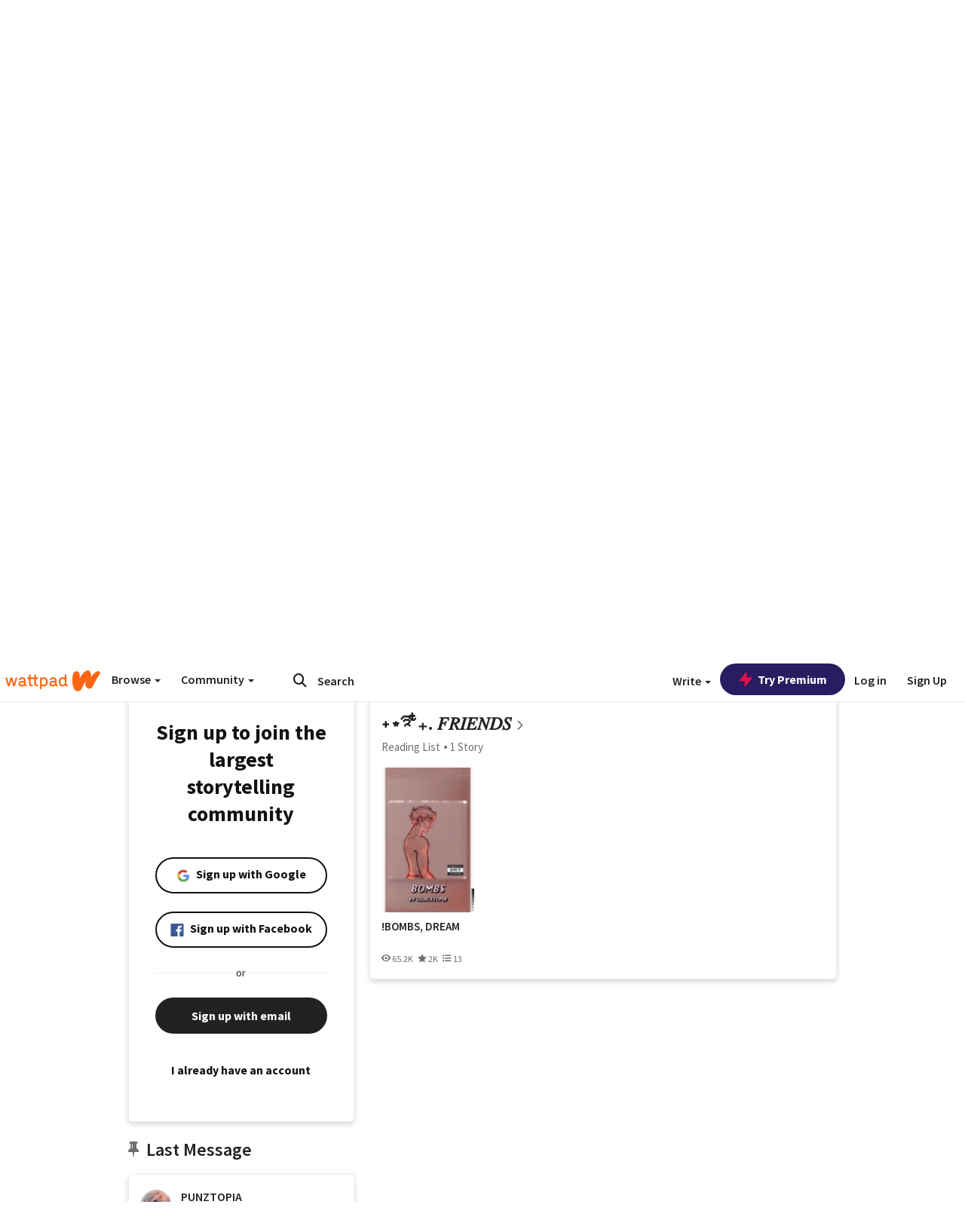

--- FILE ---
content_type: application/javascript;charset=utf-8
request_url: https://ase.clmbtech.com/message?cid=65973%3A3140&val_102=www.wattpad.com&val_120=0&val_101=65973%3A3140&val_101=ctrt%3Awattpad.com&val_122=
body_size: 216
content:
$cr.cbkf("[{\"uuid\" : \"bf185c22-287a-43a6-b700-9e4a76973bc0-61cg\", \"optout\" : \"null\", \"_col_sync\" : \"false\", \"error\" : \"invalid request!!!\", \"cl\" : \"null\", \"dmp_emhash\" : \"null\", \"dmp_phhash\" : \"null\" }]")

--- FILE ---
content_type: application/javascript
request_url: https://sync.springserve.com/usersync/jsonp?callback=callback
body_size: 200
content:
callback({'user_id': '3f4c365c-ced9-4933-9c8a-2a3803bcdffb'})